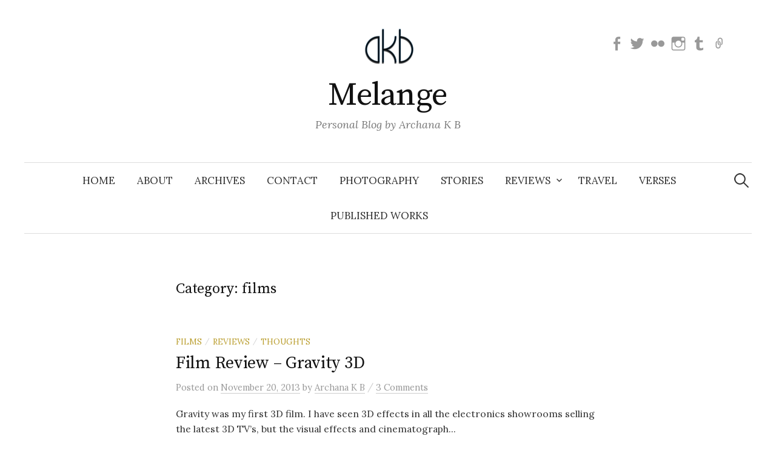

--- FILE ---
content_type: text/html; charset=UTF-8
request_url: https://archanaonline.com/category/reviews/films-reviews/page/2/
body_size: 20540
content:
<!DOCTYPE html>
<html lang="en-US">
<head>
<meta charset="UTF-8">
<meta name="viewport" content="width=device-width, initial-scale=1">
<link rel="pingback" href="https://archanaonline.com/xmlrpc.php">
<style id="jetpack-boost-critical-css">@media all{ul{box-sizing:border-box}.screen-reader-text{border:0;clip:rect(1px,1px,1px,1px);clip-path:inset(50%);height:1px;margin:-1px;overflow:hidden;padding:0;position:absolute;width:1px;word-wrap:normal!important}}@media all{html{font-family:sans-serif;-ms-text-size-adjust:100%;-webkit-text-size-adjust:100%}body{margin:0}article,footer,header,main,nav,section{display:block}a{background-color:transparent;-webkit-text-decoration-skip:objects}h1{font-size:2em;margin:.67em 0}img{border-style:none}svg:not(:root){overflow:hidden}button,input,textarea{font:inherit;margin:0}button,input{overflow:visible}button{text-transform:none}[type=submit],button{-webkit-appearance:button}fieldset{border:1px solid silver;margin:0 2px;padding:.35em .625em .75em}textarea{overflow:auto}[type=search]{-webkit-appearance:textfield;outline-offset:-2px}[type=search]::-webkit-search-cancel-button{-webkit-appearance:none}}@media all{html{font-size:90%}@media screen and (min-width:783px){html{font-size:100%}}body{color:#333;font-family:Lora,serif;font-size:17px;line-height:1.6;word-wrap:break-word}@media screen and (min-width:783px){body{font-size:18px}}.site-title,h1,h2,h3{clear:both;color:#111;font-family:"Source Serif Pro",serif;font-weight:400;letter-spacing:-.01em;line-height:1.4}h1{font-size:2.5rem;margin-bottom:1em;margin-top:2em}h2{font-size:1.75rem;margin-bottom:1em;margin-top:2em}h3{font-size:1.5rem;margin-bottom:1em;margin-top:1.5em}a{color:inherit;text-decoration:none}p{margin:0 0 1.6em}ul{margin:0 0 1.6em 2em;padding:0}li>ul{margin-bottom:0;margin-left:1.6em}img{height:auto;max-width:100%;vertical-align:middle}button,input,input[type=search],textarea{-moz-box-sizing:border-box;-webkit-box-sizing:border-box;box-sizing:border-box;max-width:100%}button,input[type=submit]{background-color:#333;border:none;border-radius:5px;color:#fff;font-size:87.5%;letter-spacing:.05em;line-height:1;padding:1.2em 1.7em;text-transform:uppercase}input[type=search],input[type=text],textarea{border:solid 1px #e6e6e6;color:#666;margin-top:.4em;padding:.8em}textarea{max-width:700px;width:100%}.screen-reader-text{clip:rect(1px,1px,1px,1px);height:1px;overflow:hidden;position:absolute!important;width:1px}.post-list .hentry:after,.post-list .hentry:before,.site-bottom:after,.site-bottom:before,.site-content:after,.site-content:before,.site-footer:after,.site-footer:before,.site-header:after,.site-header:before{content:"";display:table}.post-list .hentry:after,.site-bottom:after,.site-content:after,.site-footer:after,.site-header:after{clear:both}body{background-color:#fff;margin-left:20px;margin-right:20px}.main-navigation,.site-bottom,.site-branding,.site-content{margin-left:auto;margin-right:auto}.site-bottom,.site-branding{text-align:center}.site-content{max-width:700px}.site-header{margin-bottom:45px}.site-branding{padding-bottom:40px;padding-top:25px}.site-logo{padding-bottom:10px}.site-description{padding-top:4px}.content-area{margin-bottom:80px}@media screen and (min-width:783px){body{margin-left:30px;margin-right:30px}.site-header{margin-bottom:75px}.site-branding{padding-bottom:50px;padding-top:40px}}@media screen and (min-width:980px){body{margin-left:40px;margin-right:40px}.site-branding,.site-content{max-width:1120px}.main-navigation,.site-bottom{max-width:1260px}.site-branding{position:relative}.header-social-link{position:absolute;right:0;top:44px;vertical-align:bottom}.content-area{border-right:solid 1px #ddd;float:left;padding-right:5.36%;width:62.5%}.no-sidebar .content-area{border-right:none;float:none;margin-left:auto;margin-right:auto;padding-right:0;width:700px}}.site-logo{line-height:1;margin-bottom:0;margin-top:0;vertical-align:middle}.site-logo img{zoom:90%}.site-title{font-size:48px;line-height:1.2;margin-bottom:0;margin-top:0;vertical-align:middle}.site-title a{color:#111}.site-description{color:#777;font-style:italic;line-height:1.4}@media screen and (min-width:783px){.site-logo img{zoom:1}.site-title{font-size:54px}}.main-navigation,.main-navigation a,.menu-toggle{line-height:58px}.main-navigation{border-bottom:solid 1px #ddd;border-top:solid 1px #ddd;font-size:93.8%;position:relative}.menu-toggle{background-color:transparent;color:#333;font-size:100%;letter-spacing:normal;outline:0;text-align:left;padding:0;width:100%}.menu-text{background-color:#fff;padding-right:20px}.menu-text:before{content:"";display:inline-block;font:normal 14px/1 Genericons;-webkit-font-smoothing:antialiased;margin-right:10px;position:relative;top:-1px;vertical-align:middle}.main-navigation ul{display:none;list-style:none;margin:0}.main-navigation a{border-top:solid 1px #eee;display:block}.main-navigation ul ul a{padding-left:30px}.main-navigation .search-form{background:#fff;line-height:1;padding-left:12px;position:absolute;right:0;top:0}.main-navigation .search-field{background:url(https://archanaonline.com/wp-content/themes/graphy/images/search-icon.png) 5px center no-repeat;background-size:24px 24px;border:none;height:40px;margin-top:9px;padding:0 0 0 34px;position:relative;width:1px}@media (-webkit-min-device-pixel-ratio:2),(min-resolution:192dpi){.main-navigation .search-field{background-image:url(https://archanaonline.com/wp-content/themes/graphy/images/search-icon@2x.png)}}.main-navigation .search-submit{display:none}@media screen and (min-width:783px){.menu-toggle{display:none}.main-navigation ul{display:block}.main-navigation a{border-top:none;padding-left:18px;padding-right:18px}.main-navigation ul ul a{padding-left:18px}.main-navigation li{position:relative}.main-navigation ul.menu{letter-spacing:-.3em;padding-right:30px;text-align:center;text-transform:uppercase}.main-navigation ul.menu>li{background-color:#fff;display:inline-block;letter-spacing:normal;white-space:nowrap;text-align:left}.main-navigation ul.menu>li.menu-item-has-children>a{padding-right:12px}.main-navigation ul.menu>li.menu-item-has-children>a:after{content:"";display:inline-block;font:normal 16px/1 Genericons;-webkit-font-smoothing:antialiased;position:relative;right:-7px;top:1px}.main-navigation ul ul{background-color:#fff;box-shadow:0 1px 3px #ddd;left:-9999px;opacity:0;position:absolute;text-transform:none;top:100%;white-space:normal;width:200px;z-index:99999}.main-navigation ul ul li a{border-top:1px solid #eee;font-size:93.8%;line-height:1.5;padding-bottom:14px;padding-top:14px}}.header-social-link{font-size:87.5%;margin-top:15px}.header-social-link ul{list-style:none;margin:0}.header-social-link li{display:inline-block;padding-left:4px}.header-social-link li:first-child{padding-left:0}.menu a:before{color:#999;display:inline-block;font:normal 26px/1 Genericons;-webkit-font-smoothing:antialiased;margin-right:10px;position:relative;top:-1px;vertical-align:middle}.header-social-link .menu a:before{content:"";margin-right:0}.menu a[href*="facebook.com"]:before{content:""}.menu a[href*="flickr.com"]:before{content:""}.menu a[href*="instagram.com"]:before{content:""}.menu a[href*="tumblr.com"]:before{content:""}.menu a[href*="twitter.com"]:before{content:""}.hentry{margin-bottom:60px}.cat-links{font-size:81.3%;margin-bottom:8px;text-transform:uppercase}a.category{color:#ba9e30;text-decoration:none}.category-sep{color:#ccc;font-size:81.3%;margin-left:5px;margin-right:5px;position:relative;top:-.2em}.entry-header{margin-bottom:40px}.entry-title{font-size:2.5rem;line-height:1.2;margin-bottom:0;margin-top:0}.entry-meta{color:#999;font-size:87.5%;margin-top:12px}.entry-meta a{border-bottom:solid 1px #ccc}.entry-meta-sep{color:#ccc;position:relative;top:-.1em}.comments-link{white-space:nowrap}.entry-summary{padding-bottom:1px}.post-grid-list .hentry{margin-bottom:75px}.post-grid-list .entry-header{margin-bottom:20px}.post-grid-list .cat-links{font-size:75%}.post-grid-list .entry-title{font-size:1.75rem}.post-grid-list .entry-meta{font-size:81.3%}.post-grid-list .entry-summary{font-size:87.5%}.post-grid-list .entry-summary p{margin-bottom:0}@media screen and (min-width:540px){.post-list-content{overflow:hidden}}.page-header{margin-bottom:60px}.page-title{font-size:1.5rem;margin-bottom:12px;margin-top:0}.pagination a{text-decoration:none}.pagination .page-numbers{display:none;padding:8px 18px;margin-right:6px}.pagination .dots{padding-left:10px;padding-right:10px}.pagination a.page-numbers{border:solid 1px #ddd}.pagination .current{background-color:#eee;border:solid 1px #ccc;color:#333;font-weight:700}@media screen and (min-width:640px){.pagination .page-numbers{display:inline-block}}.site-bottom{border-top:solid 1px #ddd;color:#999;margin-bottom:28px;margin-top:30px;padding-top:28px}.site-bottom a{color:#666}.site-copyright,.site-credit{font-size:87.5%;margin-bottom:6px;padding-top:3px}.site-credit{font-size:81.3%}.site-credit-sep{color:#ccc;position:relative;top:-.15em}}@media all{:root{--swiper-theme-color:#007aff}.jp-carousel-overlay .swiper-container{list-style:none;margin-left:auto;margin-right:auto;overflow:hidden;padding:0;position:relative;z-index:1}.jp-carousel-overlay .swiper-wrapper{box-sizing:initial;display:flex;height:100%;position:relative;width:100%;z-index:1}.jp-carousel-overlay .swiper-wrapper{transform:translateZ(0)}:root{--swiper-navigation-size:44px}.jp-carousel-overlay .swiper-button-next,.jp-carousel-overlay .swiper-button-prev{align-items:center;color:var(--swiper-navigation-color,var(--swiper-theme-color));display:flex;height:var(--swiper-navigation-size);justify-content:center;margin-top:calc(0px - var(--swiper-navigation-size)/ 2);position:absolute;top:50%;width:calc(var(--swiper-navigation-size)/44*27);z-index:10}.jp-carousel-overlay .swiper-button-next:after,.jp-carousel-overlay .swiper-button-prev:after{font-family:swiper-icons;font-size:var(--swiper-navigation-size);font-variant:normal;letter-spacing:0;line-height:1;text-transform:none!important;text-transform:none}.jp-carousel-overlay .swiper-button-prev{left:10px;right:auto}.jp-carousel-overlay .swiper-button-prev:after{content:"prev"}.jp-carousel-overlay .swiper-button-next{left:auto;right:10px}.jp-carousel-overlay .swiper-button-next:after{content:"next"}.jp-carousel-overlay .swiper-pagination{position:absolute;text-align:center;transform:translateZ(0);z-index:10}:root{--jp-carousel-primary-color:#fff;--jp-carousel-primary-subtle-color:#999;--jp-carousel-bg-color:#000;--jp-carousel-bg-faded-color:#222;--jp-carousel-border-color:#3a3a3a}.jp-carousel-overlay .swiper-button-next,.jp-carousel-overlay .swiper-button-prev{background-image:none}.jp-carousel-wrap *{line-height:inherit}.jp-carousel-wrap.swiper-container{height:auto;width:100vw}.jp-carousel-overlay .swiper-button-next,.jp-carousel-overlay .swiper-button-prev{background-image:none;height:auto;opacity:.5;padding:20px 40px;width:auto}.jp-carousel-overlay .swiper-button-next:after,.jp-carousel-overlay .swiper-button-prev:after{content:none}.jp-carousel-overlay .swiper-button-next svg,.jp-carousel-overlay .swiper-button-prev svg{background:var(--jp-carousel-bg-color);border-radius:4px;height:30px;width:28px}.jp-carousel-overlay{background:var(--jp-carousel-bg-color);bottom:0;direction:ltr;font-family:Helvetica Neue,sans-serif!important;left:0;overflow-x:hidden;overflow-y:auto;position:fixed;right:0;top:0;z-index:2147483647}.jp-carousel-overlay *{box-sizing:border-box}.jp-carousel-overlay h2:before,.jp-carousel-overlay h3:before{content:none;display:none}.jp-carousel-overlay .swiper-container .swiper-button-prev{left:0;right:auto}.jp-carousel-overlay .swiper-container .swiper-button-next{left:auto;right:0}.jp-carousel-container{display:grid;grid-template-rows:1fr 64px;height:100%}.jp-carousel-info{display:flex;flex-direction:column;text-align:left!important;-webkit-font-smoothing:subpixel-antialiased!important;background-color:var(--jp-carousel-bg-color);opacity:1;z-index:100}.jp-carousel-info-footer{align-items:center;display:flex;height:64px;justify-content:space-between;position:relative}.jp-carousel-info-extra,.jp-carousel-info-footer{background-color:var(--jp-carousel-bg-color);width:100vw}.jp-carousel-info-extra{border-top:1px solid var(--jp-carousel-bg-faded-color);display:none;padding:35px}.jp-carousel-title-and-caption{margin-bottom:15px}.jp-carousel-photo-info{left:0!important;width:100%!important}.jp-carousel-comments-wrapper{display:none;padding:0;width:100%!important}.jp-carousel-close-hint{color:var(--jp-carousel-primary-color);height:45px;letter-spacing:0!important;padding:10px;position:fixed;right:30px;text-align:right;top:20px;width:45px;z-index:15}.jp-carousel-close-hint svg{background:var(--jp-carousel-bg-color);border-radius:4px;padding:3px 2px}.jp-carousel-pagination-container{flex:1;margin:0 15px 0 35px}.jp-carousel-pagination,.jp-swiper-pagination{color:var(--jp-carousel-primary-color);display:none;font-size:15px;font-weight:400;position:static!important;white-space:nowrap}.jp-carousel-pagination-container .swiper-pagination{line-height:8px;text-align:left}.jp-carousel-pagination{padding-left:5px}.jp-carousel-info-footer .jp-carousel-photo-title-container{flex-basis:50vw;flex:4;justify-content:center;margin:0;overflow:hidden}.jp-carousel-photo-caption,.jp-carousel-photo-title{background:0 0!important;border:none!important;color:var(--jp-carousel-primary-color);display:inline-block;font:normal 20px/1.3em Helvetica Neue,sans-serif;letter-spacing:0!important;line-height:normal;margin:0 0 10px;overflow:hidden;padding:0;text-shadow:none!important;text-transform:none!important}.jp-carousel-info-footer .jp-carousel-photo-caption{color:var(--jp-carousel-primary-subtle-color);font-size:15px;margin:0;text-align:center;text-overflow:ellipsis;white-space:nowrap}.jp-carousel-photo-title{font-size:32px;margin-bottom:2px}.jp-carousel-photo-description{color:var(--jp-carousel-primary-subtle-color);font-size:16px;margin:25px 0;overflow:hidden;overflow-wrap:break-word;width:100%}.jp-carousel-caption{font-size:14px;font-weight:400;margin:0}.jp-carousel-image-meta{color:var(--jp-carousel-primary-color);display:none;font-size:13px;font:12px/1.4 Helvetica Neue,sans-serif!important;width:100%}.jp-carousel-image-meta ul{list-style:none!important;margin:0!important;padding:0!important}a.jp-carousel-image-download{clear:both;color:var(--jp-carousel-primary-subtle-color);display:inline-block;font-size:14px;font-weight:400;line-height:1;text-decoration:none}a.jp-carousel-image-download svg{display:inline-block;margin:0 3px;padding-bottom:2px;vertical-align:middle}.jp-carousel-comments{background:none #0000;bottom:10px;font:15px/1.7 Helvetica Neue,sans-serif!important;font-weight:400;margin-top:20px;width:100%}#jp-carousel-comment-form{margin:0 0 10px!important;width:100%}textarea#jp-carousel-comment-form-comment-field{background:var(--jp-carousel-bg-faded-color);border:1px solid var(--jp-carousel-border-color);border-radius:3px;box-shadow:inset 2px 2px 2px #0000001a;box-sizing:border-box;color:var(--jp-carousel-primary-subtle-color);float:none;font:16px/1.4 Helvetica Neue,sans-serif!important;height:147px;margin:0;overflow:hidden;padding:10px 10px 5px;width:100%}textarea#jp-carousel-comment-form-comment-field::-webkit-input-placeholder{color:#555}#jp-carousel-loading-overlay{bottom:0;display:none;left:0;position:fixed;right:0;top:0}#jp-carousel-loading-wrapper{align-items:center;display:flex;height:100vh;justify-content:center;width:100vw}#jp-carousel-library-loading,#jp-carousel-library-loading:after{border-radius:50%;height:40px;width:40px}#jp-carousel-library-loading{border:8px solid #fff3;border-left:8px solid var(--jp-carousel-primary-color);float:left;font-size:10px;margin:22px 0 0 10px;position:relative;text-indent:-9999em;transform:translateZ(0)}#jp-carousel-comment-form-spinner,#jp-carousel-comment-form-spinner:after{border-radius:50%;height:20px;width:20px}#jp-carousel-comment-form-spinner{border:4px solid #fff3;border-left:4px solid var(--jp-carousel-primary-color);bottom:0;display:none;float:left;font-size:10px;left:0;margin:0 auto;position:absolute;right:0;text-indent:-9999em;top:calc(50% - 15px);transform:translateZ(0)}.jp-carousel-info-content-wrapper{margin:auto;max-width:800px}#jp-carousel-comment-form-submit-and-info-wrapper{display:none;overflow:hidden;width:100%}#jp-carousel-comment-form-commenting-as input{background:var(--jp-carousel-bg-color);border:1px solid var(--jp-carousel-border-color);border-radius:2px;box-shadow:inset 2px 2px 2px #0003;color:var(--jp-carousel-primary-subtle-color);float:left;font:16px/1.4 Helvetica Neue,sans-serif!important;padding:10px;width:285px}#jp-carousel-comment-form-commenting-as fieldset{border:none;clear:both;float:left;margin:20px 0 0;padding:0}#jp-carousel-comment-form-commenting-as label{float:left;font:400 13px/1.7 Helvetica Neue,sans-serif!important;margin:0 20px 3px 0;width:100px}#jp-carousel-comment-form-button-submit{background:var(--jp-carousel-bg-color);border:1px solid var(--jp-carousel-primary-color);border-radius:3px;color:var(--jp-carousel-primary-color);display:block;font-size:14px;margin-left:auto;margin-top:20px;padding:8px 16px}#jp-carousel-comment-form-container{color:var(--jp-carousel-primary-subtle-color);margin-bottom:15px;margin-top:20px;overflow:hidden;position:relative;width:100%}#jp-carousel-comment-post-results{display:none;overflow:auto;width:100%}#jp-carousel-comments-loading{color:var(--jp-carousel-primary-subtle-color);display:none}#jp-carousel-comments-loading{bottom:10px;font:400 15px/1.7 Helvetica Neue,sans-serif!important;margin-bottom:20px;margin-top:20px;text-align:left;width:100%}.jp-carousel-photo-icons-container{display:block;flex:1;margin:0 20px 0 30px;text-align:right;white-space:nowrap}.jp-carousel-icon-btn{background:0 0;border:none;display:inline-block;height:64px;padding:16px;text-decoration:none}.jp-carousel-icon{border:none;border-radius:4px;display:inline-block;font-style:normal;font-weight:400;line-height:0;padding:4px 3px 3px;width:31px}.jp-carousel-icon svg{display:inline-block}.jp-carousel-overlay rect{fill:var(--jp-carousel-primary-color)}.jp-carousel-icon .jp-carousel-has-comments-indicator{background:var(--jp-carousel-primary-color);border-radius:4px;color:var(--jp-carousel-bg-color);display:none;font-family:Helvetica Neue,sans-serif!important;font-size:12px;font-weight:400;line-height:1;margin-left:-16px;padding:2px 4px;position:relative;vertical-align:top}@media only screen and (max-width:760px){.jp-carousel-overlay .swiper-container .swiper-button-next,.jp-carousel-overlay .swiper-container .swiper-button-prev{display:none!important}.jp-carousel-image-meta{box-sizing:border-box;float:none!important;margin-left:0;width:100%!important}.jp-carousel-close-hint{font-size:26px!important;position:fixed!important;right:10px;top:10px}.jp-carousel-wrap{background-color:var(--jp-carousel-bg-color)}.jp-carousel-caption{overflow:visible!important}.jp-carousel-info-footer .jp-carousel-photo-title-container{display:none}.jp-carousel-photo-icons-container{margin:0 10px 0 0;white-space:nowrap}.jp-carousel-icon-btn{padding-left:20px}.jp-carousel-pagination{padding-left:5px}.jp-carousel-pagination-container{margin-left:25px}#jp-carousel-comment-form-commenting-as fieldset,#jp-carousel-comment-form-commenting-as input{float:none;width:100%}}.screen-reader-text{border:0;clip:rect(1px,1px,1px,1px);clip-path:inset(50%);height:1px;margin:-1px;overflow:hidden;padding:0;position:absolute!important;width:1px;word-wrap:normal!important}}</style><title>films &#8211; Page 2 &#8211; Melange</title>
<meta name='robots' content='max-image-preview:large' />
<link rel='dns-prefetch' href='//secure.gravatar.com' />
<link rel='dns-prefetch' href='//stats.wp.com' />
<link rel='dns-prefetch' href='//fonts.googleapis.com' />
<link rel='dns-prefetch' href='//i0.wp.com' />
<link rel='dns-prefetch' href='//widgets.wp.com' />
<link rel='dns-prefetch' href='//s0.wp.com' />
<link rel='dns-prefetch' href='//0.gravatar.com' />
<link rel='dns-prefetch' href='//1.gravatar.com' />
<link rel='dns-prefetch' href='//2.gravatar.com' />
<link rel='dns-prefetch' href='//v0.wordpress.com' />
<link rel="alternate" type="application/rss+xml" title="Melange &raquo; Feed" href="https://archanaonline.com/feed/" />
<link rel="alternate" type="application/rss+xml" title="Melange &raquo; Comments Feed" href="https://archanaonline.com/comments/feed/" />
<link rel="alternate" type="application/rss+xml" title="Melange &raquo; films Category Feed" href="https://archanaonline.com/category/reviews/films-reviews/feed/" />
		<!-- This site uses the Google Analytics by MonsterInsights plugin v9.0.1 - Using Analytics tracking - https://www.monsterinsights.com/ -->
							
			
				<!-- / Google Analytics by MonsterInsights -->
		
<style id='wp-emoji-styles-inline-css' type='text/css'>

	img.wp-smiley, img.emoji {
		display: inline !important;
		border: none !important;
		box-shadow: none !important;
		height: 1em !important;
		width: 1em !important;
		margin: 0 0.07em !important;
		vertical-align: -0.1em !important;
		background: none !important;
		padding: 0 !important;
	}
</style>
<noscript><link rel='stylesheet' id='wp-block-library-css' href='https://archanaonline.com/wp-includes/css/dist/block-library/style.min.css?ver=ddcc2233f552603d27c86d2ccb80bc12' type='text/css' media='all' />
</noscript><link rel='stylesheet' id='wp-block-library-css' href='https://archanaonline.com/wp-includes/css/dist/block-library/style.min.css?ver=ddcc2233f552603d27c86d2ccb80bc12' type='text/css' media="not all" data-media="all" onload="this.media=this.dataset.media; delete this.dataset.media; this.removeAttribute( 'onload' );" />
<noscript><link rel='stylesheet' id='mediaelement-css' href='https://archanaonline.com/wp-includes/js/mediaelement/mediaelementplayer-legacy.min.css?ver=4.2.17' type='text/css' media='all' />
</noscript><link rel='stylesheet' id='mediaelement-css' href='https://archanaonline.com/wp-includes/js/mediaelement/mediaelementplayer-legacy.min.css?ver=4.2.17' type='text/css' media="not all" data-media="all" onload="this.media=this.dataset.media; delete this.dataset.media; this.removeAttribute( 'onload' );" />
<noscript><link rel='stylesheet' id='wp-mediaelement-css' href='https://archanaonline.com/wp-includes/js/mediaelement/wp-mediaelement.min.css?ver=ddcc2233f552603d27c86d2ccb80bc12' type='text/css' media='all' />
</noscript><link rel='stylesheet' id='wp-mediaelement-css' href='https://archanaonline.com/wp-includes/js/mediaelement/wp-mediaelement.min.css?ver=ddcc2233f552603d27c86d2ccb80bc12' type='text/css' media="not all" data-media="all" onload="this.media=this.dataset.media; delete this.dataset.media; this.removeAttribute( 'onload' );" />
<style id='jetpack-sharing-buttons-style-inline-css' type='text/css'>
.jetpack-sharing-buttons__services-list{display:flex;flex-direction:row;flex-wrap:wrap;gap:0;list-style-type:none;margin:5px;padding:0}.jetpack-sharing-buttons__services-list.has-small-icon-size{font-size:12px}.jetpack-sharing-buttons__services-list.has-normal-icon-size{font-size:16px}.jetpack-sharing-buttons__services-list.has-large-icon-size{font-size:24px}.jetpack-sharing-buttons__services-list.has-huge-icon-size{font-size:36px}@media print{.jetpack-sharing-buttons__services-list{display:none!important}}.editor-styles-wrapper .wp-block-jetpack-sharing-buttons{gap:0;padding-inline-start:0}ul.jetpack-sharing-buttons__services-list.has-background{padding:1.25em 2.375em}
</style>
<style id='classic-theme-styles-inline-css' type='text/css'>
/*! This file is auto-generated */
.wp-block-button__link{color:#fff;background-color:#32373c;border-radius:9999px;box-shadow:none;text-decoration:none;padding:calc(.667em + 2px) calc(1.333em + 2px);font-size:1.125em}.wp-block-file__button{background:#32373c;color:#fff;text-decoration:none}
</style>
<style id='global-styles-inline-css' type='text/css'>
:root{--wp--preset--aspect-ratio--square: 1;--wp--preset--aspect-ratio--4-3: 4/3;--wp--preset--aspect-ratio--3-4: 3/4;--wp--preset--aspect-ratio--3-2: 3/2;--wp--preset--aspect-ratio--2-3: 2/3;--wp--preset--aspect-ratio--16-9: 16/9;--wp--preset--aspect-ratio--9-16: 9/16;--wp--preset--color--black: #000000;--wp--preset--color--cyan-bluish-gray: #abb8c3;--wp--preset--color--white: #ffffff;--wp--preset--color--pale-pink: #f78da7;--wp--preset--color--vivid-red: #cf2e2e;--wp--preset--color--luminous-vivid-orange: #ff6900;--wp--preset--color--luminous-vivid-amber: #fcb900;--wp--preset--color--light-green-cyan: #7bdcb5;--wp--preset--color--vivid-green-cyan: #00d084;--wp--preset--color--pale-cyan-blue: #8ed1fc;--wp--preset--color--vivid-cyan-blue: #0693e3;--wp--preset--color--vivid-purple: #9b51e0;--wp--preset--gradient--vivid-cyan-blue-to-vivid-purple: linear-gradient(135deg,rgba(6,147,227,1) 0%,rgb(155,81,224) 100%);--wp--preset--gradient--light-green-cyan-to-vivid-green-cyan: linear-gradient(135deg,rgb(122,220,180) 0%,rgb(0,208,130) 100%);--wp--preset--gradient--luminous-vivid-amber-to-luminous-vivid-orange: linear-gradient(135deg,rgba(252,185,0,1) 0%,rgba(255,105,0,1) 100%);--wp--preset--gradient--luminous-vivid-orange-to-vivid-red: linear-gradient(135deg,rgba(255,105,0,1) 0%,rgb(207,46,46) 100%);--wp--preset--gradient--very-light-gray-to-cyan-bluish-gray: linear-gradient(135deg,rgb(238,238,238) 0%,rgb(169,184,195) 100%);--wp--preset--gradient--cool-to-warm-spectrum: linear-gradient(135deg,rgb(74,234,220) 0%,rgb(151,120,209) 20%,rgb(207,42,186) 40%,rgb(238,44,130) 60%,rgb(251,105,98) 80%,rgb(254,248,76) 100%);--wp--preset--gradient--blush-light-purple: linear-gradient(135deg,rgb(255,206,236) 0%,rgb(152,150,240) 100%);--wp--preset--gradient--blush-bordeaux: linear-gradient(135deg,rgb(254,205,165) 0%,rgb(254,45,45) 50%,rgb(107,0,62) 100%);--wp--preset--gradient--luminous-dusk: linear-gradient(135deg,rgb(255,203,112) 0%,rgb(199,81,192) 50%,rgb(65,88,208) 100%);--wp--preset--gradient--pale-ocean: linear-gradient(135deg,rgb(255,245,203) 0%,rgb(182,227,212) 50%,rgb(51,167,181) 100%);--wp--preset--gradient--electric-grass: linear-gradient(135deg,rgb(202,248,128) 0%,rgb(113,206,126) 100%);--wp--preset--gradient--midnight: linear-gradient(135deg,rgb(2,3,129) 0%,rgb(40,116,252) 100%);--wp--preset--font-size--small: 13px;--wp--preset--font-size--medium: 20px;--wp--preset--font-size--large: 36px;--wp--preset--font-size--x-large: 42px;--wp--preset--spacing--20: 0.44rem;--wp--preset--spacing--30: 0.67rem;--wp--preset--spacing--40: 1rem;--wp--preset--spacing--50: 1.5rem;--wp--preset--spacing--60: 2.25rem;--wp--preset--spacing--70: 3.38rem;--wp--preset--spacing--80: 5.06rem;--wp--preset--shadow--natural: 6px 6px 9px rgba(0, 0, 0, 0.2);--wp--preset--shadow--deep: 12px 12px 50px rgba(0, 0, 0, 0.4);--wp--preset--shadow--sharp: 6px 6px 0px rgba(0, 0, 0, 0.2);--wp--preset--shadow--outlined: 6px 6px 0px -3px rgba(255, 255, 255, 1), 6px 6px rgba(0, 0, 0, 1);--wp--preset--shadow--crisp: 6px 6px 0px rgba(0, 0, 0, 1);}:where(.is-layout-flex){gap: 0.5em;}:where(.is-layout-grid){gap: 0.5em;}body .is-layout-flex{display: flex;}.is-layout-flex{flex-wrap: wrap;align-items: center;}.is-layout-flex > :is(*, div){margin: 0;}body .is-layout-grid{display: grid;}.is-layout-grid > :is(*, div){margin: 0;}:where(.wp-block-columns.is-layout-flex){gap: 2em;}:where(.wp-block-columns.is-layout-grid){gap: 2em;}:where(.wp-block-post-template.is-layout-flex){gap: 1.25em;}:where(.wp-block-post-template.is-layout-grid){gap: 1.25em;}.has-black-color{color: var(--wp--preset--color--black) !important;}.has-cyan-bluish-gray-color{color: var(--wp--preset--color--cyan-bluish-gray) !important;}.has-white-color{color: var(--wp--preset--color--white) !important;}.has-pale-pink-color{color: var(--wp--preset--color--pale-pink) !important;}.has-vivid-red-color{color: var(--wp--preset--color--vivid-red) !important;}.has-luminous-vivid-orange-color{color: var(--wp--preset--color--luminous-vivid-orange) !important;}.has-luminous-vivid-amber-color{color: var(--wp--preset--color--luminous-vivid-amber) !important;}.has-light-green-cyan-color{color: var(--wp--preset--color--light-green-cyan) !important;}.has-vivid-green-cyan-color{color: var(--wp--preset--color--vivid-green-cyan) !important;}.has-pale-cyan-blue-color{color: var(--wp--preset--color--pale-cyan-blue) !important;}.has-vivid-cyan-blue-color{color: var(--wp--preset--color--vivid-cyan-blue) !important;}.has-vivid-purple-color{color: var(--wp--preset--color--vivid-purple) !important;}.has-black-background-color{background-color: var(--wp--preset--color--black) !important;}.has-cyan-bluish-gray-background-color{background-color: var(--wp--preset--color--cyan-bluish-gray) !important;}.has-white-background-color{background-color: var(--wp--preset--color--white) !important;}.has-pale-pink-background-color{background-color: var(--wp--preset--color--pale-pink) !important;}.has-vivid-red-background-color{background-color: var(--wp--preset--color--vivid-red) !important;}.has-luminous-vivid-orange-background-color{background-color: var(--wp--preset--color--luminous-vivid-orange) !important;}.has-luminous-vivid-amber-background-color{background-color: var(--wp--preset--color--luminous-vivid-amber) !important;}.has-light-green-cyan-background-color{background-color: var(--wp--preset--color--light-green-cyan) !important;}.has-vivid-green-cyan-background-color{background-color: var(--wp--preset--color--vivid-green-cyan) !important;}.has-pale-cyan-blue-background-color{background-color: var(--wp--preset--color--pale-cyan-blue) !important;}.has-vivid-cyan-blue-background-color{background-color: var(--wp--preset--color--vivid-cyan-blue) !important;}.has-vivid-purple-background-color{background-color: var(--wp--preset--color--vivid-purple) !important;}.has-black-border-color{border-color: var(--wp--preset--color--black) !important;}.has-cyan-bluish-gray-border-color{border-color: var(--wp--preset--color--cyan-bluish-gray) !important;}.has-white-border-color{border-color: var(--wp--preset--color--white) !important;}.has-pale-pink-border-color{border-color: var(--wp--preset--color--pale-pink) !important;}.has-vivid-red-border-color{border-color: var(--wp--preset--color--vivid-red) !important;}.has-luminous-vivid-orange-border-color{border-color: var(--wp--preset--color--luminous-vivid-orange) !important;}.has-luminous-vivid-amber-border-color{border-color: var(--wp--preset--color--luminous-vivid-amber) !important;}.has-light-green-cyan-border-color{border-color: var(--wp--preset--color--light-green-cyan) !important;}.has-vivid-green-cyan-border-color{border-color: var(--wp--preset--color--vivid-green-cyan) !important;}.has-pale-cyan-blue-border-color{border-color: var(--wp--preset--color--pale-cyan-blue) !important;}.has-vivid-cyan-blue-border-color{border-color: var(--wp--preset--color--vivid-cyan-blue) !important;}.has-vivid-purple-border-color{border-color: var(--wp--preset--color--vivid-purple) !important;}.has-vivid-cyan-blue-to-vivid-purple-gradient-background{background: var(--wp--preset--gradient--vivid-cyan-blue-to-vivid-purple) !important;}.has-light-green-cyan-to-vivid-green-cyan-gradient-background{background: var(--wp--preset--gradient--light-green-cyan-to-vivid-green-cyan) !important;}.has-luminous-vivid-amber-to-luminous-vivid-orange-gradient-background{background: var(--wp--preset--gradient--luminous-vivid-amber-to-luminous-vivid-orange) !important;}.has-luminous-vivid-orange-to-vivid-red-gradient-background{background: var(--wp--preset--gradient--luminous-vivid-orange-to-vivid-red) !important;}.has-very-light-gray-to-cyan-bluish-gray-gradient-background{background: var(--wp--preset--gradient--very-light-gray-to-cyan-bluish-gray) !important;}.has-cool-to-warm-spectrum-gradient-background{background: var(--wp--preset--gradient--cool-to-warm-spectrum) !important;}.has-blush-light-purple-gradient-background{background: var(--wp--preset--gradient--blush-light-purple) !important;}.has-blush-bordeaux-gradient-background{background: var(--wp--preset--gradient--blush-bordeaux) !important;}.has-luminous-dusk-gradient-background{background: var(--wp--preset--gradient--luminous-dusk) !important;}.has-pale-ocean-gradient-background{background: var(--wp--preset--gradient--pale-ocean) !important;}.has-electric-grass-gradient-background{background: var(--wp--preset--gradient--electric-grass) !important;}.has-midnight-gradient-background{background: var(--wp--preset--gradient--midnight) !important;}.has-small-font-size{font-size: var(--wp--preset--font-size--small) !important;}.has-medium-font-size{font-size: var(--wp--preset--font-size--medium) !important;}.has-large-font-size{font-size: var(--wp--preset--font-size--large) !important;}.has-x-large-font-size{font-size: var(--wp--preset--font-size--x-large) !important;}
:where(.wp-block-post-template.is-layout-flex){gap: 1.25em;}:where(.wp-block-post-template.is-layout-grid){gap: 1.25em;}
:where(.wp-block-columns.is-layout-flex){gap: 2em;}:where(.wp-block-columns.is-layout-grid){gap: 2em;}
:root :where(.wp-block-pullquote){font-size: 1.5em;line-height: 1.6;}
</style>
<noscript><link rel='stylesheet' id='graphy-font-css' href='https://fonts.googleapis.com/css?family=Source+Serif+Pro%3A400%7CLora%3A400%2C400italic%2C700&#038;subset=latin%2Clatin-ext' type='text/css' media='all' />
</noscript><link rel='stylesheet' id='graphy-font-css' href='https://fonts.googleapis.com/css?family=Source+Serif+Pro%3A400%7CLora%3A400%2C400italic%2C700&#038;subset=latin%2Clatin-ext' type='text/css' media="not all" data-media="all" onload="this.media=this.dataset.media; delete this.dataset.media; this.removeAttribute( 'onload' );" />
<noscript><link rel='stylesheet' id='genericons-css' href='https://archanaonline.com/wp-content/plugins/jetpack/_inc/genericons/genericons/genericons.css?ver=3.1' type='text/css' media='all' />
</noscript><link rel='stylesheet' id='genericons-css' href='https://archanaonline.com/wp-content/plugins/jetpack/_inc/genericons/genericons/genericons.css?ver=3.1' type='text/css' media="not all" data-media="all" onload="this.media=this.dataset.media; delete this.dataset.media; this.removeAttribute( 'onload' );" />
<noscript><link rel='stylesheet' id='normalize-css' href='https://archanaonline.com/wp-content/themes/graphy/css/normalize.css?ver=4.1.1' type='text/css' media='all' />
</noscript><link rel='stylesheet' id='normalize-css' href='https://archanaonline.com/wp-content/themes/graphy/css/normalize.css?ver=4.1.1' type='text/css' media="not all" data-media="all" onload="this.media=this.dataset.media; delete this.dataset.media; this.removeAttribute( 'onload' );" />
<noscript><link rel='stylesheet' id='graphy-style-css' href='https://archanaonline.com/wp-content/themes/graphy/style.css?ver=2.3.2' type='text/css' media='all' />
</noscript><link rel='stylesheet' id='graphy-style-css' href='https://archanaonline.com/wp-content/themes/graphy/style.css?ver=2.3.2' type='text/css' media="not all" data-media="all" onload="this.media=this.dataset.media; delete this.dataset.media; this.removeAttribute( 'onload' );" />
<noscript><link rel='stylesheet' id='jetpack_css-css' href='https://archanaonline.com/wp-content/plugins/jetpack/css/jetpack.css?ver=13.7.1' type='text/css' media='all' />
</noscript><link rel='stylesheet' id='jetpack_css-css' href='https://archanaonline.com/wp-content/plugins/jetpack/css/jetpack.css?ver=13.7.1' type='text/css' media="not all" data-media="all" onload="this.media=this.dataset.media; delete this.dataset.media; this.removeAttribute( 'onload' );" />
<noscript><link rel='stylesheet' id='commentluv_style-css' href='https://archanaonline.com/wp-content/plugins/commentluv/css/commentluv.css?ver=ddcc2233f552603d27c86d2ccb80bc12' type='text/css' media='all' />
</noscript><link rel='stylesheet' id='commentluv_style-css' href='https://archanaonline.com/wp-content/plugins/commentluv/css/commentluv.css?ver=ddcc2233f552603d27c86d2ccb80bc12' type='text/css' media="not all" data-media="all" onload="this.media=this.dataset.media; delete this.dataset.media; this.removeAttribute( 'onload' );" />
<script data-jetpack-boost="ignore" type="text/javascript" src="https://archanaonline.com/wp-includes/js/jquery/jquery.min.js?ver=3.7.1" id="jquery-core-js"></script>





<link rel="https://api.w.org/" href="https://archanaonline.com/wp-json/" /><link rel="alternate" title="JSON" type="application/json" href="https://archanaonline.com/wp-json/wp/v2/categories/22" /><link rel="EditURI" type="application/rsd+xml" title="RSD" href="https://archanaonline.com/xmlrpc.php?rsd" />
	<style>img#wpstats{display:none}</style>
			<style type="text/css">
		/* Colors */
				.entry-content a, .entry-summary a, .page-content a, .author-profile-description a, .comment-content a, .main-navigation .current_page_item > a, .main-navigation .current-menu-item > a {
			color: #0066bf;
		}
						.main-navigation a:hover, .entry-content a:hover, .entry-summary a:hover, .page-content a:hover, .author-profile-description a:hover, .comment-content a:hover {
			color: #dd3333;
		}
		
				/* Logo */
			.site-logo {
											}
						</style>
	<style type="text/css">.broken_link, a.broken_link {
	text-decoration: line-through;
}</style>
<!-- Jetpack Open Graph Tags -->
<meta property="og:type" content="website" />
<meta property="og:title" content="films &#8211; Page 2 &#8211; Melange" />
<meta property="og:url" content="https://archanaonline.com/category/reviews/films-reviews/" />
<meta property="og:site_name" content="Melange" />
<meta property="og:image" content="https://i0.wp.com/archanaonline.com/wp-content/uploads/2022/11/image.jpg?fit=640%2C640&#038;ssl=1" />
<meta property="og:image:width" content="640" />
<meta property="og:image:height" content="640" />
<meta property="og:image:alt" content="" />
<meta property="og:locale" content="en_US" />
<meta name="twitter:site" content="@archonline" />

<!-- End Jetpack Open Graph Tags -->

	<!-- Clean Archives Reloaded v3.2.0 | http://www.viper007bond.com/wordpress-plugins/clean-archives-reloaded/ -->
	<style type="text/css">.car-collapse .car-yearmonth { cursor: s-resize; } </style>
	

<link rel="icon" href="https://i0.wp.com/archanaonline.com/wp-content/uploads/2022/11/image.jpg?fit=32%2C32&#038;ssl=1" sizes="32x32" />
<link rel="icon" href="https://i0.wp.com/archanaonline.com/wp-content/uploads/2022/11/image.jpg?fit=192%2C192&#038;ssl=1" sizes="192x192" />
<link rel="apple-touch-icon" href="https://i0.wp.com/archanaonline.com/wp-content/uploads/2022/11/image.jpg?fit=180%2C180&#038;ssl=1" />
<meta name="msapplication-TileImage" content="https://i0.wp.com/archanaonline.com/wp-content/uploads/2022/11/image.jpg?fit=270%2C270&#038;ssl=1" />

 
</head>

<body data-rsssl=1 class="archive paged category category-films-reviews category-22 paged-2 category-paged-2 no-sidebar footer-0 has-avatars">
<div id="page" class="hfeed site">
	<a class="skip-link screen-reader-text" href="#content">Skip to content</a>

	<header id="masthead" class="site-header">

		<div class="site-branding">
				<div class="site-logo"><a href="https://archanaonline.com/" rel="home"><img alt="" src="https://archanaonline.com/wp-content/uploads/2017/09/akb_480_logo.png" width="100" /></a></div>
				<div class="site-title"><a href="https://archanaonline.com/" rel="home">Melange</a></div>
						<div class="site-description">Personal Blog by Archana K B</div>
							<nav id="header-social-link" class="header-social-link social-link">
				<div class="menu-arch_social_link_menu-container"><ul id="menu-arch_social_link_menu" class="menu"><li id="menu-item-2173" class="menu-item menu-item-type-custom menu-item-object-custom menu-item-2173"><a href="https://www.facebook.com/archonline"><span class="screen-reader-text">Facebook</span></a></li>
<li id="menu-item-2174" class="menu-item menu-item-type-custom menu-item-object-custom menu-item-2174"><a href="https://twitter.com/archonline"><span class="screen-reader-text">Twitter</span></a></li>
<li id="menu-item-2172" class="menu-item menu-item-type-custom menu-item-object-custom menu-item-2172"><a href="https://www.flickr.com/photos/archanakb/"><span class="screen-reader-text">Flickr</span></a></li>
<li id="menu-item-2176" class="menu-item menu-item-type-custom menu-item-object-custom menu-item-2176"><a href="http://instagram.com/archonline"><span class="screen-reader-text">Instagram</span></a></li>
<li id="menu-item-2177" class="menu-item menu-item-type-custom menu-item-object-custom menu-item-2177"><a href="http://archanaonline.tumblr.com/"><span class="screen-reader-text">Tumblr</span></a></li>
<li id="menu-item-2181" class="menu-item menu-item-type-custom menu-item-object-custom menu-item-2181"><a href="mailto:archanakb@gmail.com"><span class="screen-reader-text">Email</span></a></li>
</ul></div>			</nav><!-- #header-social-link -->
				</div><!-- .site-branding -->

				<nav id="site-navigation" class="main-navigation">
			<button class="menu-toggle"><span class="menu-text">Menu</span></button>
			<div class="menu-arch_menu-container"><ul id="menu-arch_menu" class="menu"><li id="menu-item-1411" class="menu-item menu-item-type-custom menu-item-object-custom menu-item-home menu-item-1411"><a href="https://archanaonline.com/">Home</a></li>
<li id="menu-item-1410" class="menu-item menu-item-type-post_type menu-item-object-page menu-item-1410"><a href="https://archanaonline.com/about-2/">About</a></li>
<li id="menu-item-3699" class="menu-item menu-item-type-post_type menu-item-object-page menu-item-3699"><a href="https://archanaonline.com/archives/">Archives</a></li>
<li id="menu-item-1921" class="menu-item menu-item-type-post_type menu-item-object-page menu-item-1921"><a href="https://archanaonline.com/contact/">Contact</a></li>
<li id="menu-item-1834" class="menu-item menu-item-type-taxonomy menu-item-object-category menu-item-1834"><a href="https://archanaonline.com/category/photography-2/">Photography</a></li>
<li id="menu-item-1413" class="menu-item menu-item-type-taxonomy menu-item-object-category menu-item-1413"><a href="https://archanaonline.com/category/stories-thoughts/">Stories</a></li>
<li id="menu-item-1415" class="menu-item menu-item-type-taxonomy menu-item-object-category current-category-ancestor current-menu-ancestor current-menu-parent current-category-parent menu-item-has-children menu-item-1415"><a href="https://archanaonline.com/category/reviews/">Reviews</a>
<ul class="sub-menu">
	<li id="menu-item-1416" class="menu-item menu-item-type-taxonomy menu-item-object-category menu-item-1416"><a href="https://archanaonline.com/category/reviews/books/">books</a></li>
	<li id="menu-item-1417" class="menu-item menu-item-type-taxonomy menu-item-object-category current-menu-item menu-item-1417"><a href="https://archanaonline.com/category/reviews/films-reviews/" aria-current="page">films</a></li>
</ul>
</li>
<li id="menu-item-1414" class="menu-item menu-item-type-taxonomy menu-item-object-category menu-item-1414"><a href="https://archanaonline.com/category/travel-2/">Travel</a></li>
<li id="menu-item-1412" class="menu-item menu-item-type-taxonomy menu-item-object-category menu-item-1412"><a href="https://archanaonline.com/category/shayari/">Verses</a></li>
<li id="menu-item-6017" class="menu-item menu-item-type-post_type menu-item-object-page menu-item-6017"><a href="https://archanaonline.com/published-works/">Published works</a></li>
</ul></div>						<form role="search" method="get" class="search-form" action="https://archanaonline.com/">
				<label>
					<span class="screen-reader-text">Search for:</span>
					<input type="search" class="search-field" placeholder="Search &hellip;" value="" name="s" />
				</label>
				<input type="submit" class="search-submit" value="Search" />
			</form>					</nav><!-- #site-navigation -->
		
		
	</header><!-- #masthead -->

	<div id="content" class="site-content">

	<section id="primary" class="content-area">
		<main id="main" class="site-main">

		
			<header class="page-header">
				<h1 class="page-title">Category: <span>films</span></h1>			</header><!-- .page-header -->

						
				
<div class="post-list post-grid-list">
	<article id="post-1238" class="post-1238 post type-post status-publish format-standard hentry category-films-reviews category-reviews category-thoughts tag-analogy tag-films-reviews tag-gravity tag-hollywood tag-life tag-movies tag-philosophy tag-reviews tag-visual-effects">
				<div class="post-list-content">
			<header class="entry-header">
								<div class="cat-links"><a rel="category tag" href="https://archanaonline.com/category/reviews/films-reviews/" class="category category-22">films</a><span class="category-sep">/</span><a rel="category tag" href="https://archanaonline.com/category/reviews/" class="category category-12">Reviews</a><span class="category-sep">/</span><a rel="category tag" href="https://archanaonline.com/category/thoughts/" class="category category-15">Thoughts</a></div><!-- .cat-links -->
				<h2 class="entry-title"><a href="https://archanaonline.com/film-review-gravity-3d/" rel="bookmark">Film Review &#8211; Gravity 3D</a></h2>
					<div class="entry-meta">
		Posted		<span class="posted-on">on		<a href="https://archanaonline.com/film-review-gravity-3d/" rel="bookmark"><time class="entry-date published updated" datetime="2013-11-20T18:13:20+05:30">November 20, 2013</time></a>		</span>
		<span class="byline">by			<span class="author vcard">
				<a class="url fn n" href="https://archanaonline.com/author/archana-k-b/" title="View all posts by Archana K B"><span class="author-name">Archana K B</span></a>
			</span>
		</span>
					<span class="entry-meta-sep"> / </span>
			<span class="comments-link">
				<a href="https://archanaonline.com/film-review-gravity-3d/#comments">3 Comments</a>			</span>
			</div><!-- .entry-meta -->
				</header><!-- .entry-header -->
			<div class="entry-summary">
				<p>Gravity was my first 3D film. I have seen 3D effects in all the electronics showrooms selling the latest 3D TV&#8217;s, but the visual effects and cinematograph...</p>
			</div><!-- .entry-summary -->
		</div><!-- .post-list-content -->
	</article><!-- #post-## -->
</div><!-- .post-list -->
			
				
<div class="post-list post-grid-list">
	<article id="post-1162" class="post-1162 post type-post status-publish format-standard hentry category-films-reviews category-reviews tag-films-reviews tag-hindi tag-hindi-films tag-hindi-movies tag-reviews">
				<div class="post-list-content">
			<header class="entry-header">
								<div class="cat-links"><a rel="category tag" href="https://archanaonline.com/category/reviews/films-reviews/" class="category category-22">films</a><span class="category-sep">/</span><a rel="category tag" href="https://archanaonline.com/category/reviews/" class="category category-12">Reviews</a></div><!-- .cat-links -->
				<h2 class="entry-title"><a href="https://archanaonline.com/film-review-the-lunchbox/" rel="bookmark">Film Review &#8211; The LunchBox</a></h2>
					<div class="entry-meta">
		Posted		<span class="posted-on">on		<a href="https://archanaonline.com/film-review-the-lunchbox/" rel="bookmark"><time class="entry-date published updated" datetime="2013-10-01T12:46:59+05:30">October 1, 2013</time></a>		</span>
		<span class="byline">by			<span class="author vcard">
				<a class="url fn n" href="https://archanaonline.com/author/archana-k-b/" title="View all posts by Archana K B"><span class="author-name">Archana K B</span></a>
			</span>
		</span>
					<span class="entry-meta-sep"> / </span>
			<span class="comments-link">
				<a href="https://archanaonline.com/film-review-the-lunchbox/#comments">1 Comment</a>			</span>
			</div><!-- .entry-meta -->
				</header><!-- .entry-header -->
			<div class="entry-summary">
				<p>Lunch box had a great rating in the initial week. And so I had great expectations when we went to watch it last Saturday evening. The start was great, captivati...</p>
			</div><!-- .entry-summary -->
		</div><!-- .post-list-content -->
	</article><!-- #post-## -->
</div><!-- .post-list -->
			
				
<div class="post-list post-grid-list">
	<article id="post-1047" class="post-1047 post type-post status-publish format-standard hentry category-films-reviews category-reviews tag-films-reviews tag-hindi-films tag-reviews">
				<div class="post-list-content">
			<header class="entry-header">
								<div class="cat-links"><a rel="category tag" href="https://archanaonline.com/category/reviews/films-reviews/" class="category category-22">films</a><span class="category-sep">/</span><a rel="category tag" href="https://archanaonline.com/category/reviews/" class="category category-12">Reviews</a></div><!-- .cat-links -->
				<h2 class="entry-title"><a href="https://archanaonline.com/kai-po-che-the-movie/" rel="bookmark">Kai Po Che &#8211; the movie</a></h2>
					<div class="entry-meta">
		Posted		<span class="posted-on">on		<a href="https://archanaonline.com/kai-po-che-the-movie/" rel="bookmark"><time class="entry-date published updated" datetime="2013-03-14T15:15:28+05:30">March 14, 2013</time></a>		</span>
		<span class="byline">by			<span class="author vcard">
				<a class="url fn n" href="https://archanaonline.com/author/archana-k-b/" title="View all posts by Archana K B"><span class="author-name">Archana K B</span></a>
			</span>
		</span>
					<span class="entry-meta-sep"> / </span>
			<span class="comments-link">
				<a href="https://archanaonline.com/kai-po-che-the-movie/#comments">2 Comments</a>			</span>
			</div><!-- .entry-meta -->
				</header><!-- .entry-header -->
			<div class="entry-summary">
				<p>When Pavitra Rishta started, it was just another TV serial for me. The stars were new, and as like any new drama serial, I was hooked for the initial months not...</p>
			</div><!-- .entry-summary -->
		</div><!-- .post-list-content -->
	</article><!-- #post-## -->
</div><!-- .post-list -->
			
				
<div class="post-list post-grid-list">
	<article id="post-718" class="post-718 post type-post status-publish format-standard hentry category-films-reviews category-reviews tag-dev-d tag-films-reviews tag-hindi-films tag-movies tag-reviews tag-thoughts">
				<div class="post-list-content">
			<header class="entry-header">
								<div class="cat-links"><a rel="category tag" href="https://archanaonline.com/category/reviews/films-reviews/" class="category category-22">films</a><span class="category-sep">/</span><a rel="category tag" href="https://archanaonline.com/category/reviews/" class="category category-12">Reviews</a></div><!-- .cat-links -->
				<h2 class="entry-title"><a href="https://archanaonline.com/dev-d/" rel="bookmark">Dev D</a></h2>
					<div class="entry-meta">
		Posted		<span class="posted-on">on		<a href="https://archanaonline.com/dev-d/" rel="bookmark"><time class="entry-date published updated" datetime="2009-06-15T19:49:56+05:30">June 15, 2009</time></a>		</span>
		<span class="byline">by			<span class="author vcard">
				<a class="url fn n" href="https://archanaonline.com/author/archana-k-b/" title="View all posts by Archana K B"><span class="author-name">Archana K B</span></a>
			</span>
		</span>
					<span class="entry-meta-sep"> / </span>
			<span class="comments-link">
				<a href="https://archanaonline.com/dev-d/#comments">6 Comments</a>			</span>
			</div><!-- .entry-meta -->
				</header><!-- .entry-header -->
			<div class="entry-summary">
				<p>Times of India rated it 5 stars. Everywhere people gave the best ratings for the film. Said it was unconventional. Truly modern. Abhay Deol is the best. Chanda ...</p>
			</div><!-- .entry-summary -->
		</div><!-- .post-list-content -->
	</article><!-- #post-## -->
</div><!-- .post-list -->
			
				
<div class="post-list post-grid-list">
	<article id="post-695" class="post-695 post type-post status-publish format-standard hentry category-films-reviews category-reviews tag-english-films tag-english-movies tag-foreign-films tag-hollywood tag-reviews">
				<div class="post-list-content">
			<header class="entry-header">
								<div class="cat-links"><a rel="category tag" href="https://archanaonline.com/category/reviews/films-reviews/" class="category category-22">films</a><span class="category-sep">/</span><a rel="category tag" href="https://archanaonline.com/category/reviews/" class="category category-12">Reviews</a></div><!-- .cat-links -->
				<h2 class="entry-title"><a href="https://archanaonline.com/film-reel/" rel="bookmark">Film Reel</a></h2>
					<div class="entry-meta">
		Posted		<span class="posted-on">on		<a href="https://archanaonline.com/film-reel/" rel="bookmark"><time class="entry-date published updated" datetime="2009-03-25T11:32:13+05:30">March 25, 2009</time></a>		</span>
		<span class="byline">by			<span class="author vcard">
				<a class="url fn n" href="https://archanaonline.com/author/archana-k-b/" title="View all posts by Archana K B"><span class="author-name">Archana K B</span></a>
			</span>
		</span>
					<span class="entry-meta-sep"> / </span>
			<span class="comments-link">
				<a href="https://archanaonline.com/film-reel/#respond">0 Comment</a>			</span>
			</div><!-- .entry-meta -->
				</header><!-- .entry-header -->
			<div class="entry-summary">
				<p>The weekend started off with the dramatic StepMom and ended with Cool Runnings, with no one else in between. But just to give a fresh start. If you haven&#8217;...</p>
			</div><!-- .entry-summary -->
		</div><!-- .post-list-content -->
	</article><!-- #post-## -->
</div><!-- .post-list -->
			
				
<div class="post-list post-grid-list">
	<article id="post-668" class="post-668 post type-post status-publish format-standard hentry category-books category-films-reviews category-melange-personal category-reviews tag-attukal-pongala tag-books tag-films-reviews tag-melange tag-random-thoughts tag-reviews tag-tidbits">
				<div class="post-list-content">
			<header class="entry-header">
								<div class="cat-links"><a rel="category tag" href="https://archanaonline.com/category/reviews/books/" class="category category-20">books</a><span class="category-sep">/</span><a rel="category tag" href="https://archanaonline.com/category/reviews/films-reviews/" class="category category-22">films</a><span class="category-sep">/</span><a rel="category tag" href="https://archanaonline.com/category/personal/melange-personal/" class="category category-23">Mélange – Random Tidbits</a><span class="category-sep">/</span><a rel="category tag" href="https://archanaonline.com/category/reviews/" class="category category-12">Reviews</a></div><!-- .cat-links -->
				<h2 class="entry-title"><a href="https://archanaonline.com/melange-random-tidbits-vi/" rel="bookmark">Mélange &#8211; Random Tidbits &#8211; VI</a></h2>
					<div class="entry-meta">
		Posted		<span class="posted-on">on		<a href="https://archanaonline.com/melange-random-tidbits-vi/" rel="bookmark"><time class="entry-date published updated" datetime="2009-03-16T23:13:48+05:30">March 16, 2009</time></a>		</span>
		<span class="byline">by			<span class="author vcard">
				<a class="url fn n" href="https://archanaonline.com/author/archana-k-b/" title="View all posts by Archana K B"><span class="author-name">Archana K B</span></a>
			</span>
		</span>
					<span class="entry-meta-sep"> / </span>
			<span class="comments-link">
				<a href="https://archanaonline.com/melange-random-tidbits-vi/#comments">2 Comments</a>			</span>
			</div><!-- .entry-meta -->
				</header><!-- .entry-header -->
			<div class="entry-summary">
				<p>..::.. Two weeks away from words. But not from thoughts. It was not the writer&#8217;s block or anything. The times of resilience. The times of fight within. Th...</p>
			</div><!-- .entry-summary -->
		</div><!-- .post-list-content -->
	</article><!-- #post-## -->
</div><!-- .post-list -->
			
			
	<nav class="navigation pagination" aria-label="Posts">
		<h2 class="screen-reader-text">Posts navigation</h2>
		<div class="nav-links"><a class="prev page-numbers" href="https://archanaonline.com/category/reviews/films-reviews/">&laquo; Previous</a>
<a class="page-numbers" href="https://archanaonline.com/category/reviews/films-reviews/">1</a>
<span aria-current="page" class="page-numbers current">2</span>
<a class="page-numbers" href="https://archanaonline.com/category/reviews/films-reviews/page/3/">3</a>
<span class="page-numbers dots">&hellip;</span>
<a class="page-numbers" href="https://archanaonline.com/category/reviews/films-reviews/page/6/">6</a>
<a class="next page-numbers" href="https://archanaonline.com/category/reviews/films-reviews/page/3/">Next &raquo;</a></div>
	</nav>
		
		</main><!-- #main -->
	</section><!-- #primary -->


	</div><!-- #content -->

	<footer id="colophon" class="site-footer">

		
		<div class="site-bottom">

			<div class="site-info">
				<div class="site-copyright">
					&copy; 2026 <a href="https://archanaonline.com/" rel="home">Melange</a>
				</div><!-- .site-copyright -->
				<div class="site-credit">
					Powered by <a href="https://wordpress.org/">WordPress</a>				<span class="site-credit-sep"> | </span>
					Theme: <a href="http://themegraphy.com/wordpress-themes/graphy/">Graphy</a> by Themegraphy				</div><!-- .site-credit -->
			</div><!-- .site-info -->

		</div><!-- .site-bottom -->

	</footer><!-- #colophon -->
</div><!-- #page -->


 
		
		








<script src="//www.googletagmanager.com/gtag/js?id=G-7SXKLSKNDW"  data-cfasync="false" data-wpfc-render="false" type="text/javascript" async></script><script data-cfasync="false" data-wpfc-render="false" type="text/javascript">
				var mi_version = '9.0.1';
				var mi_track_user = true;
				var mi_no_track_reason = '';
								var MonsterInsightsDefaultLocations = {"page_location":"https:\/\/archanaonline.com\/category\/reviews\/films-reviews\/page\/2\/"};
				if ( typeof MonsterInsightsPrivacyGuardFilter === 'function' ) {
					var MonsterInsightsLocations = (typeof MonsterInsightsExcludeQuery === 'object') ? MonsterInsightsPrivacyGuardFilter( MonsterInsightsExcludeQuery ) : MonsterInsightsPrivacyGuardFilter( MonsterInsightsDefaultLocations );
				} else {
					var MonsterInsightsLocations = (typeof MonsterInsightsExcludeQuery === 'object') ? MonsterInsightsExcludeQuery : MonsterInsightsDefaultLocations;
				}

								var disableStrs = [
										'ga-disable-G-7SXKLSKNDW',
									];

				/* Function to detect opted out users */
				function __gtagTrackerIsOptedOut() {
					for (var index = 0; index < disableStrs.length; index++) {
						if (document.cookie.indexOf(disableStrs[index] + '=true') > -1) {
							return true;
						}
					}

					return false;
				}

				/* Disable tracking if the opt-out cookie exists. */
				if (__gtagTrackerIsOptedOut()) {
					for (var index = 0; index < disableStrs.length; index++) {
						window[disableStrs[index]] = true;
					}
				}

				/* Opt-out function */
				function __gtagTrackerOptout() {
					for (var index = 0; index < disableStrs.length; index++) {
						document.cookie = disableStrs[index] + '=true; expires=Thu, 31 Dec 2099 23:59:59 UTC; path=/';
						window[disableStrs[index]] = true;
					}
				}

				if ('undefined' === typeof gaOptout) {
					function gaOptout() {
						__gtagTrackerOptout();
					}
				}
								window.dataLayer = window.dataLayer || [];

				window.MonsterInsightsDualTracker = {
					helpers: {},
					trackers: {},
				};
				if (mi_track_user) {
					function __gtagDataLayer() {
						dataLayer.push(arguments);
					}

					function __gtagTracker(type, name, parameters) {
						if (!parameters) {
							parameters = {};
						}

						if (parameters.send_to) {
							__gtagDataLayer.apply(null, arguments);
							return;
						}

						if (type === 'event') {
														parameters.send_to = monsterinsights_frontend.v4_id;
							var hookName = name;
							if (typeof parameters['event_category'] !== 'undefined') {
								hookName = parameters['event_category'] + ':' + name;
							}

							if (typeof MonsterInsightsDualTracker.trackers[hookName] !== 'undefined') {
								MonsterInsightsDualTracker.trackers[hookName](parameters);
							} else {
								__gtagDataLayer('event', name, parameters);
							}
							
						} else {
							__gtagDataLayer.apply(null, arguments);
						}
					}

					__gtagTracker('js', new Date());
					__gtagTracker('set', {
						'developer_id.dZGIzZG': true,
											});
					if ( MonsterInsightsLocations.page_location ) {
						__gtagTracker('set', MonsterInsightsLocations);
					}
										__gtagTracker('config', 'G-7SXKLSKNDW', {"forceSSL":"true","link_attribution":"true"} );
															window.gtag = __gtagTracker;										(function () {
						/* https://developers.google.com/analytics/devguides/collection/analyticsjs/ */
						/* ga and __gaTracker compatibility shim. */
						var noopfn = function () {
							return null;
						};
						var newtracker = function () {
							return new Tracker();
						};
						var Tracker = function () {
							return null;
						};
						var p = Tracker.prototype;
						p.get = noopfn;
						p.set = noopfn;
						p.send = function () {
							var args = Array.prototype.slice.call(arguments);
							args.unshift('send');
							__gaTracker.apply(null, args);
						};
						var __gaTracker = function () {
							var len = arguments.length;
							if (len === 0) {
								return;
							}
							var f = arguments[len - 1];
							if (typeof f !== 'object' || f === null || typeof f.hitCallback !== 'function') {
								if ('send' === arguments[0]) {
									var hitConverted, hitObject = false, action;
									if ('event' === arguments[1]) {
										if ('undefined' !== typeof arguments[3]) {
											hitObject = {
												'eventAction': arguments[3],
												'eventCategory': arguments[2],
												'eventLabel': arguments[4],
												'value': arguments[5] ? arguments[5] : 1,
											}
										}
									}
									if ('pageview' === arguments[1]) {
										if ('undefined' !== typeof arguments[2]) {
											hitObject = {
												'eventAction': 'page_view',
												'page_path': arguments[2],
											}
										}
									}
									if (typeof arguments[2] === 'object') {
										hitObject = arguments[2];
									}
									if (typeof arguments[5] === 'object') {
										Object.assign(hitObject, arguments[5]);
									}
									if ('undefined' !== typeof arguments[1].hitType) {
										hitObject = arguments[1];
										if ('pageview' === hitObject.hitType) {
											hitObject.eventAction = 'page_view';
										}
									}
									if (hitObject) {
										action = 'timing' === arguments[1].hitType ? 'timing_complete' : hitObject.eventAction;
										hitConverted = mapArgs(hitObject);
										__gtagTracker('event', action, hitConverted);
									}
								}
								return;
							}

							function mapArgs(args) {
								var arg, hit = {};
								var gaMap = {
									'eventCategory': 'event_category',
									'eventAction': 'event_action',
									'eventLabel': 'event_label',
									'eventValue': 'event_value',
									'nonInteraction': 'non_interaction',
									'timingCategory': 'event_category',
									'timingVar': 'name',
									'timingValue': 'value',
									'timingLabel': 'event_label',
									'page': 'page_path',
									'location': 'page_location',
									'title': 'page_title',
									'referrer' : 'page_referrer',
								};
								for (arg in args) {
																		if (!(!args.hasOwnProperty(arg) || !gaMap.hasOwnProperty(arg))) {
										hit[gaMap[arg]] = args[arg];
									} else {
										hit[arg] = args[arg];
									}
								}
								return hit;
							}

							try {
								f.hitCallback();
							} catch (ex) {
							}
						};
						__gaTracker.create = newtracker;
						__gaTracker.getByName = newtracker;
						__gaTracker.getAll = function () {
							return [];
						};
						__gaTracker.remove = noopfn;
						__gaTracker.loaded = true;
						window['__gaTracker'] = __gaTracker;
					})();
									} else {
										console.log("");
					(function () {
						function __gtagTracker() {
							return null;
						}

						window['__gtagTracker'] = __gtagTracker;
						window['gtag'] = __gtagTracker;
					})();
									}
			</script><script type="text/javascript">
/* <![CDATA[ */
window._wpemojiSettings = {"baseUrl":"https:\/\/s.w.org\/images\/core\/emoji\/15.0.3\/72x72\/","ext":".png","svgUrl":"https:\/\/s.w.org\/images\/core\/emoji\/15.0.3\/svg\/","svgExt":".svg","source":{"concatemoji":"https:\/\/archanaonline.com\/wp-includes\/js\/wp-emoji-release.min.js?ver=ddcc2233f552603d27c86d2ccb80bc12"}};
/*! This file is auto-generated */
!function(i,n){var o,s,e;function c(e){try{var t={supportTests:e,timestamp:(new Date).valueOf()};sessionStorage.setItem(o,JSON.stringify(t))}catch(e){}}function p(e,t,n){e.clearRect(0,0,e.canvas.width,e.canvas.height),e.fillText(t,0,0);var t=new Uint32Array(e.getImageData(0,0,e.canvas.width,e.canvas.height).data),r=(e.clearRect(0,0,e.canvas.width,e.canvas.height),e.fillText(n,0,0),new Uint32Array(e.getImageData(0,0,e.canvas.width,e.canvas.height).data));return t.every(function(e,t){return e===r[t]})}function u(e,t,n){switch(t){case"flag":return n(e,"\ud83c\udff3\ufe0f\u200d\u26a7\ufe0f","\ud83c\udff3\ufe0f\u200b\u26a7\ufe0f")?!1:!n(e,"\ud83c\uddfa\ud83c\uddf3","\ud83c\uddfa\u200b\ud83c\uddf3")&&!n(e,"\ud83c\udff4\udb40\udc67\udb40\udc62\udb40\udc65\udb40\udc6e\udb40\udc67\udb40\udc7f","\ud83c\udff4\u200b\udb40\udc67\u200b\udb40\udc62\u200b\udb40\udc65\u200b\udb40\udc6e\u200b\udb40\udc67\u200b\udb40\udc7f");case"emoji":return!n(e,"\ud83d\udc26\u200d\u2b1b","\ud83d\udc26\u200b\u2b1b")}return!1}function f(e,t,n){var r="undefined"!=typeof WorkerGlobalScope&&self instanceof WorkerGlobalScope?new OffscreenCanvas(300,150):i.createElement("canvas"),a=r.getContext("2d",{willReadFrequently:!0}),o=(a.textBaseline="top",a.font="600 32px Arial",{});return e.forEach(function(e){o[e]=t(a,e,n)}),o}function t(e){var t=i.createElement("script");t.src=e,t.defer=!0,i.head.appendChild(t)}"undefined"!=typeof Promise&&(o="wpEmojiSettingsSupports",s=["flag","emoji"],n.supports={everything:!0,everythingExceptFlag:!0},e=new Promise(function(e){i.addEventListener("DOMContentLoaded",e,{once:!0})}),new Promise(function(t){var n=function(){try{var e=JSON.parse(sessionStorage.getItem(o));if("object"==typeof e&&"number"==typeof e.timestamp&&(new Date).valueOf()<e.timestamp+604800&&"object"==typeof e.supportTests)return e.supportTests}catch(e){}return null}();if(!n){if("undefined"!=typeof Worker&&"undefined"!=typeof OffscreenCanvas&&"undefined"!=typeof URL&&URL.createObjectURL&&"undefined"!=typeof Blob)try{var e="postMessage("+f.toString()+"("+[JSON.stringify(s),u.toString(),p.toString()].join(",")+"));",r=new Blob([e],{type:"text/javascript"}),a=new Worker(URL.createObjectURL(r),{name:"wpTestEmojiSupports"});return void(a.onmessage=function(e){c(n=e.data),a.terminate(),t(n)})}catch(e){}c(n=f(s,u,p))}t(n)}).then(function(e){for(var t in e)n.supports[t]=e[t],n.supports.everything=n.supports.everything&&n.supports[t],"flag"!==t&&(n.supports.everythingExceptFlag=n.supports.everythingExceptFlag&&n.supports[t]);n.supports.everythingExceptFlag=n.supports.everythingExceptFlag&&!n.supports.flag,n.DOMReady=!1,n.readyCallback=function(){n.DOMReady=!0}}).then(function(){return e}).then(function(){var e;n.supports.everything||(n.readyCallback(),(e=n.source||{}).concatemoji?t(e.concatemoji):e.wpemoji&&e.twemoji&&(t(e.twemoji),t(e.wpemoji)))}))}((window,document),window._wpemojiSettings);
/* ]]> */
</script><script type="text/javascript" src="https://archanaonline.com/wp-includes/js/jquery/jquery-migrate.min.js?ver=3.4.1" id="jquery-migrate-js"></script><script type="text/javascript" id="commentluv_script-js-extra">
/* <![CDATA[ */
var cl_settings = {"name":"author","url":"url","comment":"comment","email":"email","infopanel":"on","default_on":"on","default_on_admin":"on","cl_version":"3.0.4","images":"https:\/\/archanaonline.com\/wp-content\/plugins\/commentluv\/images\/","api_url":"https:\/\/archanaonline.com\/wp-admin\/admin-ajax.php","api_url_alt":"https:\/\/archanaonline.com\/wp-admin\/admin-ajax.php","_fetch":"83b9e42c22","_info":"d88645ab13","infoback":"white","infotext":"black","template_insert":"","logged_in":"","refer":"https:\/\/archanaonline.com\/film-review-gravity-3d\/","no_url_message":"Please enter a URL and then click the CommentLuv checkbox if you want to add your last blog post","no_http_message":"Please use http:\/\/ in front of your url","no_url_logged_in_message":"You need to visit your profile in the dashboard and update your details with your site URL","no_info_message":"No info was available or an error occured"};
/* ]]> */
</script><script type="text/javascript" src="https://archanaonline.com/wp-content/plugins/commentluv/js/commentluv.js?ver=3.0.4" id="commentluv_script-js"></script><script type="text/javascript" src="https://archanaonline.com/wp-content/plugins/google-analytics-for-wordpress/assets/js/frontend-gtag.min.js?ver=9.0.1" id="monsterinsights-frontend-script-js"></script><script data-cfasync="false" data-wpfc-render="false" type="text/javascript" id='monsterinsights-frontend-script-js-extra'>/* <![CDATA[ */
var monsterinsights_frontend = {"js_events_tracking":"true","download_extensions":"doc,pdf,ppt,zip,xls,docx,pptx,xlsx","inbound_paths":"[{\"path\":\"\\\/go\\\/\",\"label\":\"affiliate\"},{\"path\":\"\\\/recommend\\\/\",\"label\":\"affiliate\"}]","home_url":"https:\/\/archanaonline.com","hash_tracking":"false","v4_id":"G-7SXKLSKNDW"};/* ]]> */
</script><script type="text/javascript">
		/* <![CDATA[ */
			jQuery(document).ready(function() {
				jQuery('.car-collapse').find('.car-monthlisting').hide();
				jQuery('.car-collapse').find('.car-monthlisting:first').show();
				jQuery('.car-collapse').find('.car-yearmonth').click(function() {
					jQuery(this).next('ul').slideToggle('fast');
				});
				jQuery('.car-collapse').find('.car-toggler').click(function() {
					if ( 'Expand All' == jQuery(this).text() ) {
						jQuery(this).parent('.car-container').find('.car-monthlisting').show();
						jQuery(this).text('Collapse All');
					}
					else {
						jQuery(this).parent('.car-container').find('.car-monthlisting').hide();
						jQuery(this).text('Expand All');
					}
					return false;
				});
			});
		/* ]]> */
	</script><script type='text/javascript' src='https://archanaonline.com/wp-content/plugins/wp-spamshield/js/jscripts.php'></script><script type='text/javascript'>
/* <![CDATA[ */
r3f5x9JS=escape(document['referrer']);
hf4N='fda79b5398bc4b61badcac9056d0c2f1';
hf4V='85fd22479d5e7e59347b7fc2436a1039';
jQuery(document).ready(function($){var e="#commentform, .comment-respond form, .comment-form, #lostpasswordform, #registerform, #loginform, #login_form, #wpss_contact_form";$(e).submit(function(){$("<input>").attr("type","hidden").attr("name","r3f5x9JS").attr("value",r3f5x9JS).appendTo(e);$("<input>").attr("type","hidden").attr("name",hf4N).attr("value",hf4V).appendTo(e);return true;});$("#comment").attr({minlength:"15",maxlength:"15360"})});
/* ]]> */
</script><script>window.addEventListener( 'load', function() {
				document.querySelectorAll( 'link' ).forEach( function( e ) {'not all' === e.media && e.dataset.media && ( e.media = e.dataset.media, delete e.dataset.media );} );
				var e = document.getElementById( 'jetpack-boost-critical-css' );
				e && ( e.media = 'not all' );
			} );</script><script type="text/javascript" src="https://archanaonline.com/wp-content/themes/graphy/js/jquery.fitvids.js?ver=1.1" id="fitvids-js"></script><script type="text/javascript" src="https://archanaonline.com/wp-content/themes/graphy/js/skip-link-focus-fix.js?ver=20160525" id="graphy-skip-link-focus-fix-js"></script><script type="text/javascript" src="https://archanaonline.com/wp-content/themes/graphy/js/navigation.js?ver=20160525" id="graphy-navigation-js"></script><script type="text/javascript" src="https://archanaonline.com/wp-content/themes/graphy/js/doubletaptogo.min.js?ver=1.0.0" id="double-tap-to-go-js"></script><script type="text/javascript" src="https://archanaonline.com/wp-content/themes/graphy/js/functions.js?ver=20160822" id="graphy-functions-js"></script><script type="text/javascript" src="https://archanaonline.com/wp-content/plugins/wp-spamshield/js/jscripts-ftr-min.js" id="wpss-jscripts-ftr-js"></script><script type="text/javascript" src="https://stats.wp.com/e-202601.js" id="jetpack-stats-js" data-wp-strategy="defer"></script><script type="text/javascript" id="jetpack-stats-js-after">
/* <![CDATA[ */
_stq = window._stq || [];
_stq.push([ "view", JSON.parse("{\"v\":\"ext\",\"blog\":\"63617081\",\"post\":\"0\",\"tz\":\"5.5\",\"srv\":\"archanaonline.com\",\"j\":\"1:13.7.1\"}") ]);
_stq.push([ "clickTrackerInit", "63617081", "0" ]);
/* ]]> */
</script></body>
</html>


--- FILE ---
content_type: application/javascript; charset=UTF-8
request_url: https://archanaonline.com/wp-content/plugins/wp-spamshield/js/jscripts.php
body_size: 321
content:
function wpss_set_ckh(e,t,n,r,i,s){var o=new Date;o.setTime(o.getTime());if(n){n=n*1e3*60*60*24}var u=new Date(o.getTime()+n);document.cookie=e+'='+escape(t)+(n?';expires='+u.toGMTString():'')+(r?';path='+r:'')+(i?';domain='+i:'')+(s?';secure':'')}function wpss_init_ckh(){wpss_set_ckh('49a002fb29d1b46c5501741b02d34fba','00cea9f9add246f30d12a2c0f139287d','','/');wpss_set_ckh('SJECT16','CKON16','','/');}wpss_init_ckh();jQuery(document).ready(function($){var h="form[method='post']";$(h).submit(function(){$('<input>').attr('type','hidden').attr('name','0613213aecb169ac3c758544d933e7f5').attr('value','843a7141e5c6e71d549960fa3578294a').appendTo(h);return true;})});
// Generated in: 0.001880 seconds
